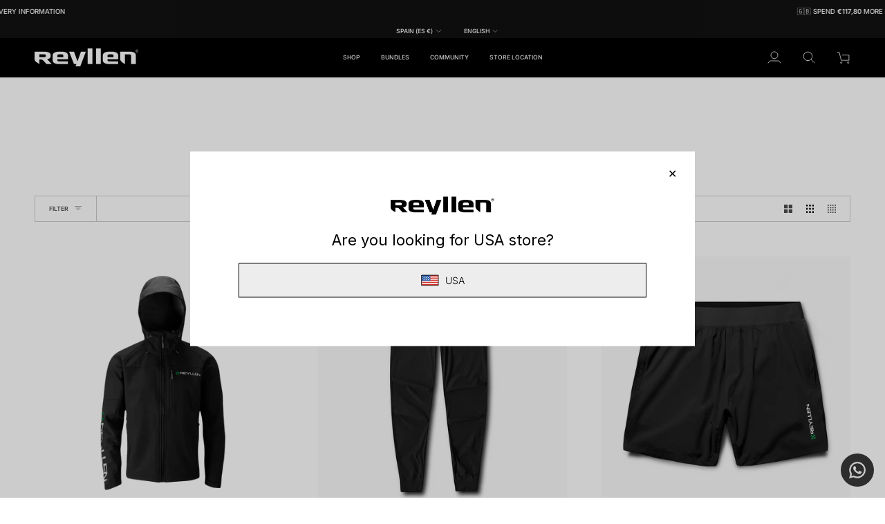

--- FILE ---
content_type: text/javascript
request_url: https://cdn.starapps.studio/apps/vsk/shopreyllen/data.js
body_size: 280
content:
"use strict";"undefined"==typeof window.starapps_data&&(window.starapps_data={}),"undefined"==typeof window.starapps_data.product_groups&&(window.starapps_data.product_groups=[{"id":5792771,"products_preset_id":731608,"collections_swatch":"first_product_image","group_name":"Element","option_name":"Version","collections_preset_id":null,"display_position":"top","products_swatch":"first_product_image","mobile_products_preset_id":731608,"mobile_products_swatch":"first_product_image","mobile_collections_preset_id":null,"mobile_collections_swatch":"first_product_image","same_products_preset_for_mobile":true,"same_collections_preset_for_mobile":true,"option_values":[{"id":8183369892121,"option_value":"V1","handle":"element-short","published":true,"swatch_src":null,"swatch_value":null},{"id":15013779964282,"option_value":"V2","handle":"element-short-v2","published":true,"swatch_src":null,"swatch_value":null}]},{"id":6616520,"products_preset_id":731608,"collections_swatch":"first_product_image","group_name":"Seal Grips","option_name":"Model","collections_preset_id":null,"display_position":"top","products_swatch":"first_product_image","mobile_products_preset_id":731608,"mobile_products_swatch":"first_product_image","mobile_collections_preset_id":null,"mobile_collections_swatch":"first_product_image","same_products_preset_for_mobile":true,"same_collections_preset_for_mobile":true,"option_values":[{"id":8970657562905,"option_value":null,"handle":"seal-pro","published":true,"swatch_src":null,"swatch_value":null},{"id":15464302412154,"option_value":null,"handle":"seal-grips","published":true,"swatch_src":null,"swatch_value":null}]}],window.starapps_data.product_groups_chart={"element-short":[0],"element-short-v2":[0],"seal-pro":[1],"seal-grips":[1]});

--- FILE ---
content_type: application/x-javascript; charset=utf-8
request_url: https://bundler.nice-team.net/app/shop/status/shopreyllen.myshopify.com.js?1769796216
body_size: -178
content:
var bundler_settings_updated='1769787498c';